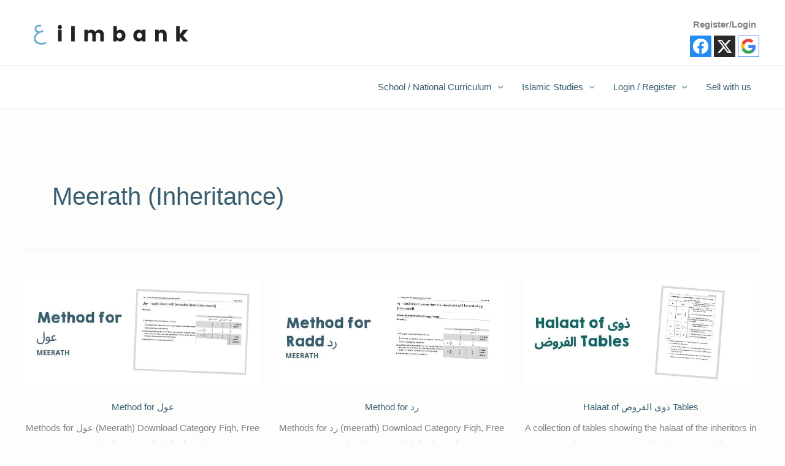

--- FILE ---
content_type: text/css
request_url: https://ilmbank.com/wp-content/plugins/edd-currency-converter/includes/css/edd-currency-public.css?ver=2.1.2
body_size: 1603
content:
/********** CSS for Popup Starts ***********/
.edd-currency-popup-content {
    background: none repeat scroll 0 0 #FFFFFF;
    border: 1px solid #555555;
    border-radius: 5px 5px 5px 5px;
    box-shadow: 0 4px 30px #000000;
    color: #000000;
    display: none;
    font: 12px "Lucida Grande",Verdana,Arial,sans-serif;
    left: 0px;
    right: 0px;
    margin: 0px auto;
    min-height: 330px;
    overflow: auto;
    position: fixed;
    text-align: left;
    top: 15%;
    max-width: 730px;
    z-index: 102;
    overflow: hidden;
}
.edd-currency-popup-content .description {
	margin-left: 0px !important
}
.edd-currency-popup-overlay {
	display: none;
	background-color: #000000;
    height: 100%;
    left: 0;
    opacity: 0.75;
    position: fixed;
    top: 0;
    width: 100%;
    z-index: 100;
}
.edd-currency-popup {
	min-height: 190px;
	padding: 20px;
}
.edd-currency-popup .edd-list-item{
	width: 208px;
	border-radius: 3px 3px 3px 3px;
    font-family: Arial;
    line-height: 14px;
    -moz-user-select: none;
    cursor: pointer;
    display: inline-block;
    font-size: 14px;
    margin: 1px;
    padding: 5px;
    text-align: left;
}

.edd-currency-popup .edd-currency-code{
	color:#2865C9;
	margin-right:20px;
}
.edd-currency-popup .edd-list-item:hover{
	width: 208px;
	border-radius: 3px 3px 3px 3px;
    line-height: 14px;
    cursor: pointer;
    display: inline-block;
    font-size: 14px;
    margin: 1px;
    padding: 5px;
    background-color: #333333;
    color:#FFFFFF !important;
}
.edd-selected-currency{
	color: #000000;
    font-size: 14px;
    font-weight: 600;
    height: 32px;
    line-height: 32px;
    margin: 15px 0px 0px 0px;
    text-align: left;
}
.edd-currency-popup .edd-list-item:hover .edd-currency-code{
	 color:#FFFFFF !important;
}
.edd-currency-header-title {
    padding: 6px 10px 0;
}
.edd-currency-header-title .edd-currency-select-msg{
	color: #000000;
    padding: 10px 0 0 20px;
}
.edd-select-currency-title{
	font-size:18px !important;
	color:#333333 !important;
	padding: 10px 0 0 20px;
	margin: 0px;
	display: inline-block;
}
.edd-currency-popup-close {
 	float: right;
 	padding: 15px 0;
 	cursor: pointer;
}
.edd-currency-header {
    background-color: #F5F5F5;
    color: #CFCFCF;
    min-height: 80px;
    position: relative;
    border-bottom: 1px solid #E5E5E5;
}
.edd-currency-footer {
    background-color: #F5F5F5;
    color: #CFCFCF;
    min-height: 50px;
    position: relative;
    border-top: 1px solid #E5E5E5;
    padding-bottom: 9px;
    text-align: right;
}
.edd-currency-footer .edd-currency-buttons{
	display: inline-block;
    margin-bottom: 10px;
    margin-right: 10px;
    vertical-align: top;
    margin-top:15px;
}
div.edd-footer-col{
	display: inline-block;
    vertical-align: top;
    width: 70%;
}
.edd-currency-footer .edd-currency-button-save{
    border: 1px solid #1D4992;
    color: #FFFFFF;
    padding: 7px;
    border-radius: 2px 2px 2px 2px;
    box-shadow: none;
    float: none;
    font-family: Arial;
    font-weight: bold;
    text-shadow: none;
    font-size: 14px;
    height: 32px;
    margin: 0;
    padding: 5px 12px;
    background: linear-gradient(to bottom, #3079f1 0%,#2865c9 100%,#2865c9 100%); /* W3C */
    filter: progid:DXImageTransform.Microsoft.gradient( startColorstr='#3079f1', endColorstr='#2865c9',GradientType=0 ); /* IE6-9 */
    background: -webkit-linear-gradient(top, #3079f1 0%,#2865c9 100%,#2865c9 100%); /* Chrome10+,Safari5.1+ */
	background: -o-linear-gradient(top, #3079f1 0%,#2865c9 100%,#2865c9 100%); /* Opera 11.10+ */
    background-color: #3079F1;
    -webkit-appearance: none;
}
.edd-currency-footer .edd-currency-button-save:hover{
	border: 1px solid #16376f;
	color: #FFFFFF;
	background: none repeat scroll 0 0 #2865C9;
	box-shadow: 0 1px 1px rgba(0,0,0,0.1) !important;
}
.edd-currency-footer .edd-currency-button-reset{
	border: 1px solid rgba(0, 0, 0, 0.1);
    color: #444444;
    border-radius: 2px 2px 2px 2px;
    box-shadow: none;
    float: none;
    font-family: Arial;
    font-weight: bold;
    text-shadow: none;
    font-size: 14px;
    height: 32px;
    margin: 0;
    padding: 5px 12px;
    background: linear-gradient(to bottom, #FFFFFF 0%,#FBFBFB 100%,#FBFBFB 100%); /* W3C */
    filter: progid:DXImageTransform.Microsoft.gradient( startColorstr='#FFFFFF', endColorstr='#FBFBFB',GradientType=0 ); /* IE6-9 */
    background: -webkit-linear-gradient(top, #FFFFFF 0%,#FBFBFB 100%,#FBFBFB 100%); /* Chrome10+,Safari5.1+ */
	background: -o-linear-gradient(top, #FFFFFF 0%,#FBFBFB 100%,#FBFBFB 100%); /* Opera 11.10+ */
    background-color: #FFFFFF;
    -webkit-appearance: none;
}
.edd-currency-footer .edd-currency-button-reset:hover{
	border:1px solid #c6c6c6;
	color: #222222;
	background: none repeat scroll 0 0 #FFFFFF;
	box-shadow:0 1px 1px rgba(0,0,0,0.1) !important;
}
.edd-currency-popup table.form-table {
	margin : 15px !important;
	width: 95% !important;	
}
.edd-select-currency-msg{
	color: #333333;
	font-size: 14px;
	margin-left: 20px;
    margin-top: 10px;
}
.edd-currency-loader {
	display:none;
	margin-left: 5px;
	margin-top: 5px;
}
.edd-list-item-selected,.edd-list-item-selected .edd-currency-code {
    background-color: #2865C9;
    color: #FFFFFF !important;
}
/***************** CSS for Popup Ends******************/

.edd-currency-popup-visible {
    transform: translate(0px, 0px);
    display: block;
}
.edd-currency-bottom-popup {
    bottom: 0;
    color: #EEEEEE;
    font-size: 13px;
    height: auto;
    left: 0;
    padding: 20px 0;
    position: fixed;
    text-align: center;
	width: 100%;
    z-index: 9999;	
	background: linear-gradient(to bottom, #686868 0%,#333333 100%,#333333 100%); /* W3C */
	background: -webkit-linear-gradient(top, #686868 0%,#333333 100%,#333333 100%); /* Chrome10+,Safari5.1+ */
	background: -o-linear-gradient(top, #686868 0%,#333333 100%,#333333 100%); /* Opera 11.10+ */
	filter: progid:DXImageTransform.Microsoft.gradient( startColorstr='#686868', endColorstr='#333333',GradientType=0 ); /* IE6-9 */
	background-color: #333333;
}
.edd-popup-save-msg {
	width: 97%;
	float: left;
}
.edd-currency-save-button, .edd-curr-btn-reset {
	padding: 2px 5px !important;
	font-weight: bold !important;
}
.edd-currency-close-popup {
	width: 2%;
	float: left;
}
a.edd-currency-close-popup, a.edd-currency-close-popup:hover {
	text-decoration: none;
    color: #FFFFFF;
    outline: 0;
}
.edd-currencies-mb-select{
	display: none;
	padding: 4px 2px 0px 2px;
	min-width: 200px;
	margin: auto;
}
.edd-currencies-mb-select option{
	padding: 2px;
}
/******************* Currency Detection Popup CSS Start **********************/
.edd-currency-detection-prompt-popup{
	position:fixed;
	left: 0;
	bottom: 0;
	width: 100%;
	height: auto;
	padding: 16px 0px;
	z-index: 8998;
	color: #EEE;
	text-align: center;
	font-size: 13px;
	display: none;
	border-top: 4px solid #515151;
	background: linear-gradient(to bottom, #686868 0%,#333333 100%,#333333 100%); /* W3C */
	background: -webkit-linear-gradient(top, #686868 0%,#333333 100%,#333333 100%); /* Chrome10+,Safari5.1+ */
	background: -o-linear-gradient(top, #686868 0%,#333333 100%,#333333 100%); /* Opera 11.10+ */
	filter: progid:DXImageTransform.Microsoft.gradient( startColorstr='#686868', endColorstr='#333333',GradientType=0 ); /* IE6-9 */
	background-color: #333;
}
.edd-currency-detection-popup-msg-wrap{
	display: block;
	vertical-align: top;
	font-size: 14px;
	margin: 0px 70px;
	line-height: 20px;
}
.edd-currency-detection-popup-msg{
	font-weight:bold;
}
.edd-currency-detected-buttons{
	display:inline-block;
	vertical-align:top;
	margin-right:10px;
	margin-bottom:10px;
	margin-top:10px;
}
.edd-currency-detect-button{
	display: inline-block;
	vertical-align: top;
	margin: 10px 5px;
	padding: 6px 11px 5px 11px;
	min-width: 70px;
	border:1px solid #000;
	background: #666666;
	color: #FFFFFF;
	text-transform: uppercase;
	border-radius: 3px;
	box-shadow: 0 0 3px 0px rgba(0,0,0,0.7);
}
.edd-currency-detect-button:hover{
	color:#FFF;
	background:#000;
	-webkit-box-shadow:0 0 3px 0 rgba(0,0,0,0.7);
	-moz-box-shadow:0 0 3px 0 rgba(0,0,0,0.7);
	box-shadow:0 0 3px 0 rgba(0,0,0,0.7)
}
.edd-currency-detect-button:active{	
	color:#333;
	background:#000;
	-webkit-box-shadow:0 0 3px 0 rgba(0,0,0,0.7);
	-moz-box-shadow:0 0 3px 0 rgba(0,0,0,0.7);
	box-shadow:0 0 3px 0 rgba(0,0,0,0.7)
}
.edd-currency-select-msg{
	padding:10px;
	margin-bottom:10px;
	font-size:12px;
	font-weight:normal;
	line-height: 20px;
}
.edd-currency-dection-close, .edd-currency-msg-close {
	float: right;
	margin-right: 25px;
}
.edd-currency-detection-popup-visible{
	display: block;
}
/******************* Currency Detection Popup CSS End **********************/

/*--- For Popup Media Css Starts ---*/
@media only screen and (max-width: 769px) {
	.edd-currency-popup-content{
		margin: 0 10px;
		position: absolute;
	}
	.edd-currency-popup{
		text-align: center;
	}
}
@media only screen and (max-width: 480px) {
	.edd-currency-popup-content{
		position: fixed;
	}
	.edd-currency-popup-content, .edd-currency-popup{
		min-height: 0;
	}
	.edd-currencies-mb-select{
		display: block;
	}
	.edd-currency-popup .edd-currency-lists{
		display: none;
	}
	div.edd-footer-col{
		 width: auto;
	}
	.edd-popup-save-msg {
		width: 88%;
	}
}
/*--- For Popup Media Css Ends ---*/

--- FILE ---
content_type: image/svg+xml
request_url: https://ilmbank.com/wp-content/uploads/2021/02/Ilmbank-logo.svg
body_size: 1844
content:
<?xml version="1.0" encoding="UTF-8"?>
<svg xmlns="http://www.w3.org/2000/svg" xmlns:xlink="http://www.w3.org/1999/xlink" width="135pt" height="30.000001pt" viewBox="0 0 135 30.000001" version="1.2">
<defs>
<g>
<symbol overflow="visible" id="glyph0-0">
<path style="stroke:none;" d="M 1.546875 0 L 1.546875 -11.71875 L 8.296875 -11.71875 L 8.296875 0 Z M 2.375 -0.84375 L 7.453125 -0.84375 L 7.453125 -10.890625 L 2.375 -10.890625 Z M 2.375 -0.84375 "/>
</symbol>
<symbol overflow="visible" id="glyph0-1">
<path style="stroke:none;" d="M 5.625 6.46875 C 5.039062 6.46875 4.429688 6.398438 3.796875 6.265625 C 3.160156 6.128906 2.566406 5.894531 2.015625 5.5625 C 1.472656 5.226562 1.03125 4.773438 0.6875 4.203125 C 0.34375 3.640625 0.171875 2.929688 0.171875 2.078125 C 0.171875 1.191406 0.367188 0.367188 0.765625 -0.390625 C 1.171875 -1.148438 1.734375 -1.816406 2.453125 -2.390625 C 1.898438 -2.628906 1.453125 -2.992188 1.109375 -3.484375 C 0.773438 -3.972656 0.609375 -4.507812 0.609375 -5.09375 C 0.609375 -5.769531 0.769531 -6.335938 1.09375 -6.796875 C 1.414062 -7.265625 1.832031 -7.613281 2.34375 -7.84375 C 2.851562 -8.070312 3.390625 -8.1875 3.953125 -8.1875 C 4.484375 -8.1875 5.023438 -8.101562 5.578125 -7.9375 L 5.296875 -6.671875 C 4.835938 -6.785156 4.390625 -6.84375 3.953125 -6.84375 C 3.347656 -6.84375 2.859375 -6.6875 2.484375 -6.375 C 2.109375 -6.0625 1.921875 -5.664062 1.921875 -5.1875 C 1.921875 -4.863281 2.023438 -4.570312 2.234375 -4.3125 C 2.453125 -4.050781 2.710938 -3.835938 3.015625 -3.671875 C 3.328125 -3.503906 3.625 -3.390625 3.90625 -3.328125 C 4.757812 -3.753906 5.695312 -4.054688 6.71875 -4.234375 L 7.0625 -2.953125 C 5.988281 -2.753906 5.035156 -2.4375 4.203125 -2 C 3.367188 -1.5625 2.710938 -1.015625 2.234375 -0.359375 C 1.753906 0.296875 1.515625 1.046875 1.515625 1.890625 C 1.515625 2.535156 1.644531 3.066406 1.90625 3.484375 C 2.164062 3.910156 2.503906 4.238281 2.921875 4.46875 C 3.347656 4.707031 3.800781 4.875 4.28125 4.96875 C 4.757812 5.070312 5.207031 5.125 5.625 5.125 C 6.207031 5.125 6.800781 5.070312 7.40625 4.96875 C 8.007812 4.863281 8.554688 4.707031 9.046875 4.5 L 9.46875 5.65625 C 9.207031 5.78125 8.859375 5.90625 8.421875 6.03125 C 7.992188 6.15625 7.535156 6.257812 7.046875 6.34375 C 6.554688 6.425781 6.082031 6.46875 5.625 6.46875 Z M 5.625 6.46875 "/>
</symbol>
<symbol overflow="visible" id="glyph1-0">
<path style="stroke:none;" d="M 3.671875 -9.53125 L 3.671875 -1.15625 L 7.875 -1.15625 L 7.875 -9.53125 Z M 2.4375 0 L 2.4375 -10.6875 L 9.09375 -10.6875 L 9.09375 0 Z M 2.4375 0 "/>
</symbol>
<symbol overflow="visible" id="glyph1-1">
<path style="stroke:none;" d="M 3.515625 -9.46875 C 3.222656 -9.175781 2.863281 -9.03125 2.4375 -9.03125 C 2.007812 -9.03125 1.648438 -9.175781 1.359375 -9.46875 C 1.066406 -9.757812 0.921875 -10.117188 0.921875 -10.546875 C 0.921875 -10.984375 1.066406 -11.347656 1.359375 -11.640625 C 1.648438 -11.941406 2.007812 -12.09375 2.4375 -12.09375 C 2.863281 -12.09375 3.222656 -11.941406 3.515625 -11.640625 C 3.816406 -11.347656 3.96875 -10.984375 3.96875 -10.546875 C 3.96875 -10.117188 3.816406 -9.757812 3.515625 -9.46875 Z M 1.140625 0 L 1.140625 -8.515625 L 3.75 -8.515625 L 3.75 0 Z M 1.140625 0 "/>
</symbol>
<symbol overflow="visible" id="glyph1-2">
<path style="stroke:none;" d="M 1.140625 0 L 1.140625 -11.28125 L 3.75 -11.28125 L 3.75 0 Z M 1.140625 0 "/>
</symbol>
<symbol overflow="visible" id="glyph1-3">
<path style="stroke:none;" d="M 3.75 -8.515625 L 3.75 -7.265625 C 4.289062 -8.148438 5.148438 -8.59375 6.328125 -8.59375 C 6.960938 -8.59375 7.523438 -8.453125 8.015625 -8.171875 C 8.503906 -7.890625 8.890625 -7.484375 9.171875 -6.953125 C 9.484375 -7.453125 9.890625 -7.847656 10.390625 -8.140625 C 10.890625 -8.441406 11.453125 -8.59375 12.078125 -8.59375 C 13.117188 -8.59375 13.941406 -8.269531 14.546875 -7.625 C 15.160156 -6.988281 15.46875 -6.101562 15.46875 -4.96875 L 15.46875 0 L 12.875 0 L 12.875 -4.625 C 12.875 -5.164062 12.726562 -5.585938 12.4375 -5.890625 C 12.144531 -6.191406 11.742188 -6.34375 11.234375 -6.34375 C 10.734375 -6.34375 10.335938 -6.191406 10.046875 -5.890625 C 9.753906 -5.585938 9.609375 -5.164062 9.609375 -4.625 L 9.609375 0 L 7.015625 0 L 7.015625 -4.625 C 7.015625 -5.164062 6.867188 -5.585938 6.578125 -5.890625 C 6.285156 -6.191406 5.882812 -6.34375 5.375 -6.34375 C 4.875 -6.34375 4.476562 -6.191406 4.1875 -5.890625 C 3.894531 -5.585938 3.75 -5.164062 3.75 -4.625 L 3.75 0 L 1.140625 0 L 1.140625 -8.515625 Z M 3.75 -8.515625 "/>
</symbol>
<symbol overflow="visible" id="glyph1-4">
<path style="stroke:none;" d="M 6.90625 -2.6875 C 7.28125 -3.050781 7.46875 -3.566406 7.46875 -4.234375 C 7.46875 -4.910156 7.28125 -5.429688 6.90625 -5.796875 C 6.53125 -6.160156 6.097656 -6.34375 5.609375 -6.34375 C 5.117188 -6.34375 4.6875 -6.160156 4.3125 -5.796875 C 3.9375 -5.441406 3.75 -4.925781 3.75 -4.25 C 3.75 -3.582031 3.9375 -3.066406 4.3125 -2.703125 C 4.6875 -2.335938 5.117188 -2.15625 5.609375 -2.15625 C 6.097656 -2.15625 6.53125 -2.332031 6.90625 -2.6875 Z M 3.75 -7.390625 C 4.332031 -8.191406 5.164062 -8.59375 6.25 -8.59375 C 7.332031 -8.59375 8.25 -8.179688 9 -7.359375 C 9.75 -6.546875 10.125 -5.503906 10.125 -4.234375 C 10.125 -2.960938 9.75 -1.921875 9 -1.109375 C 8.25 -0.296875 7.335938 0.109375 6.265625 0.109375 C 5.203125 0.109375 4.363281 -0.335938 3.75 -1.234375 L 3.75 0 L 1.140625 0 L 1.140625 -11.28125 L 3.75 -11.28125 Z M 3.75 -7.390625 "/>
</symbol>
<symbol overflow="visible" id="glyph1-5">
<path style="stroke:none;" d="M 6.328125 -2.703125 C 6.703125 -3.066406 6.890625 -3.582031 6.890625 -4.25 C 6.890625 -4.925781 6.703125 -5.441406 6.328125 -5.796875 C 5.953125 -6.160156 5.519531 -6.34375 5.03125 -6.34375 C 4.539062 -6.34375 4.109375 -6.160156 3.734375 -5.796875 C 3.359375 -5.429688 3.171875 -4.910156 3.171875 -4.234375 C 3.171875 -3.566406 3.359375 -3.050781 3.734375 -2.6875 C 4.109375 -2.332031 4.539062 -2.15625 5.03125 -2.15625 C 5.519531 -2.15625 5.953125 -2.335938 6.328125 -2.703125 Z M 1.640625 -1.109375 C 0.890625 -1.921875 0.515625 -2.960938 0.515625 -4.234375 C 0.515625 -5.503906 0.890625 -6.546875 1.640625 -7.359375 C 2.398438 -8.179688 3.320312 -8.59375 4.40625 -8.59375 C 5.488281 -8.59375 6.316406 -8.191406 6.890625 -7.390625 L 6.890625 -8.515625 L 9.5 -8.515625 L 9.5 0 L 6.890625 0 L 6.890625 -1.234375 C 6.265625 -0.335938 5.421875 0.109375 4.359375 0.109375 C 3.304688 0.109375 2.398438 -0.296875 1.640625 -1.109375 Z M 1.640625 -1.109375 "/>
</symbol>
<symbol overflow="visible" id="glyph1-6">
<path style="stroke:none;" d="M 3.75 -8.515625 L 3.75 -7.265625 C 4.289062 -8.148438 5.148438 -8.59375 6.328125 -8.59375 C 7.304688 -8.59375 8.097656 -8.269531 8.703125 -7.625 C 9.304688 -6.976562 9.609375 -6.09375 9.609375 -4.96875 L 9.609375 0 L 7.015625 0 L 7.015625 -4.625 C 7.015625 -5.164062 6.867188 -5.585938 6.578125 -5.890625 C 6.285156 -6.191406 5.882812 -6.34375 5.375 -6.34375 C 4.875 -6.34375 4.476562 -6.191406 4.1875 -5.890625 C 3.894531 -5.585938 3.75 -5.164062 3.75 -4.625 L 3.75 0 L 1.140625 0 L 1.140625 -8.515625 Z M 3.75 -8.515625 "/>
</symbol>
<symbol overflow="visible" id="glyph1-7">
<path style="stroke:none;" d="M 3.75 0 L 1.140625 0 L 1.140625 -11.28125 L 3.75 -11.28125 L 3.75 -4.953125 L 6.390625 -8.515625 L 9.890625 -8.515625 L 6.25 -4.15625 L 9.890625 0 L 6.4375 0 L 3.75 -3.40625 Z M 3.75 0 "/>
</symbol>
</g>
</defs>
<g id="surface1">
<g style="fill:rgb(41.569519%,67.059326%,82.348633%);fill-opacity:1;">
  <use xlink:href="#glyph0-1" x="6.744184" y="17.405327"/>
</g>
<g style="fill:rgb(13.328552%,13.328552%,13.328552%);fill-opacity:1;">
  <use xlink:href="#glyph1-1" x="23.463342" y="21.439368"/>
</g>
<g style="fill:rgb(13.328552%,13.328552%,13.328552%);fill-opacity:1;">
  <use xlink:href="#glyph1-2" x="33.082868" y="21.439368"/>
</g>
<g style="fill:rgb(13.328552%,13.328552%,13.328552%);fill-opacity:1;">
  <use xlink:href="#glyph1-3" x="42.702395" y="21.439368"/>
</g>
<g style="fill:rgb(13.328552%,13.328552%,13.328552%);fill-opacity:1;">
  <use xlink:href="#glyph1-4" x="63.953284" y="21.439368"/>
</g>
<g style="fill:rgb(13.328552%,13.328552%,13.328552%);fill-opacity:1;">
  <use xlink:href="#glyph1-5" x="79.319893" y="21.439368"/>
</g>
<g style="fill:rgb(13.328552%,13.328552%,13.328552%);fill-opacity:1;">
  <use xlink:href="#glyph1-6" x="94.686501" y="21.439368"/>
</g>
<g style="fill:rgb(13.328552%,13.328552%,13.328552%);fill-opacity:1;">
  <use xlink:href="#glyph1-7" x="110.083599" y="21.439368"/>
</g>
</g>
</svg>
